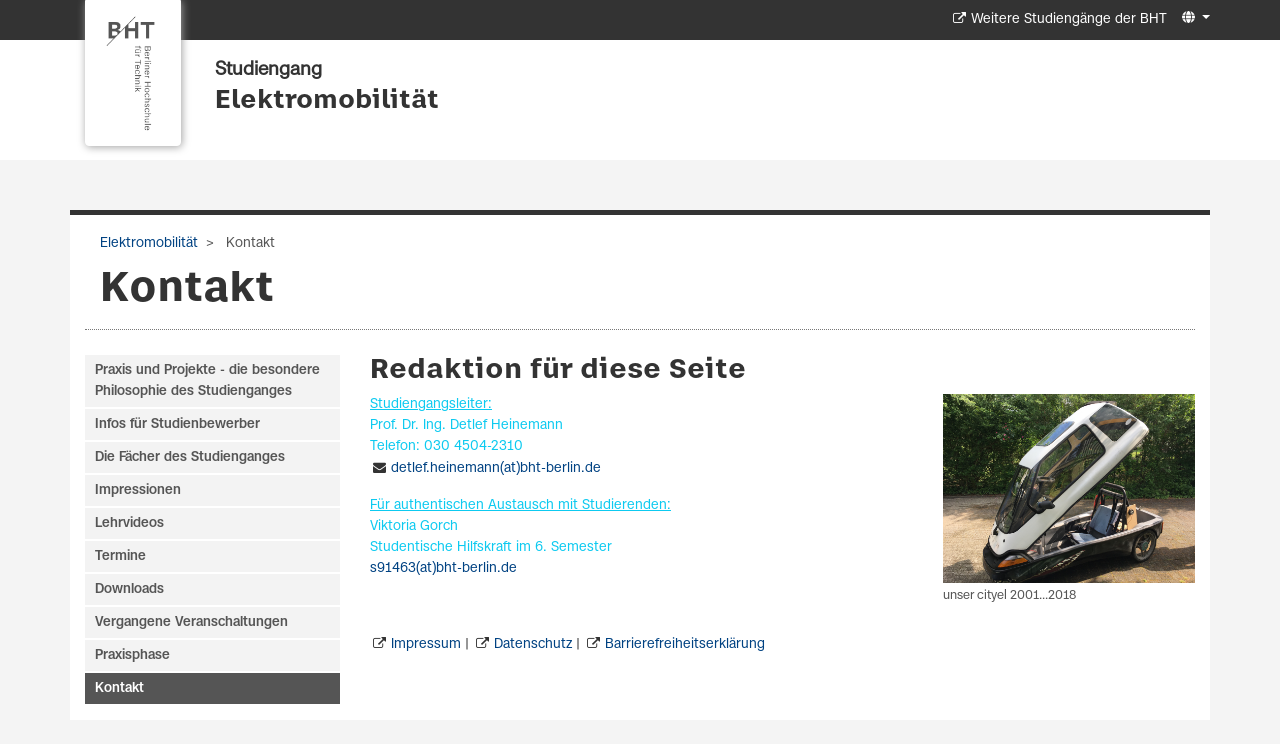

--- FILE ---
content_type: text/html; charset=utf-8
request_url: https://studiengang.bht-berlin.de/emob/kontakt
body_size: 4840
content:
<!DOCTYPE html>
<html lang="de">
<head>

<meta charset="utf-8">
<!-- 
	This website is powered by TYPO3 - inspiring people to share!
	TYPO3 is a free open source Content Management Framework initially created by Kasper Skaarhoj and licensed under GNU/GPL.
	TYPO3 is copyright 1998-2026 of Kasper Skaarhoj. Extensions are copyright of their respective owners.
	Information and contribution at https://typo3.org/
-->

<base href="https://studiengang.bht-berlin.de">
<link rel="icon" href="/favicon.ico" type="image/vnd.microsoft.icon">
<title>Studiengang: Kontakt</title>
<meta name="generator" content="TYPO3 CMS" />
<meta name="viewport" content="width=device-width, initial-scale=1" />
<meta name="twitter:card" content="summary" />


<link rel="stylesheet" href="/typo3temp/assets/t3sbootstrap/css/bootstrap-7d9662ac002c6b48e839eb6a792899ea6ed88fd5b5b8216ccbfbfe35d5a991be.css?1695913177" media="all">
<link rel="stylesheet" href="/typo3conf/ext/powermail/Resources/Public/Css/Basic.css?1669719924" media="all">
<link rel="stylesheet" href="/typo3conf/ext/t3sbootstrap/Resources/Public/Styles/t3sbootstrap.css?1695651507" media="all">
<link rel="stylesheet" href="/typo3conf/ext/t3sbootstrap/Resources/Public/Contrib/Fontawesome/css/fontawesomeMinLink.css?1695651507" media="all">
<link rel="stylesheet" href="fileadmin/Resources/css/glyphicons.css?1691141825" media="all">
<link rel="stylesheet" href="fileadmin/T3SB/Resources/Public/CSS/font-awesome.min.css?1690988243" media="all">
<link rel="stylesheet" href="/fileadmin/Resources/css/jquery.mmenu.all.css?1691141825" media="all">
<link rel="stylesheet" href="/fileadmin/Resources/css/beuth.css?1700220119" media="all">
<link rel="stylesheet" href="/fileadmin/Resources/css/beuth_print.css?1691141825" media="print">
<link href="/typo3temp/assets/t3sbootstrap_3fd5032a5b.css?1693235104" rel="stylesheet" >






<link rel="canonical" href="https://studiengang.bht-berlin.de/emob/kontakt?l=4912&amp;cHash=6649bb093aa1736dcf254d550392aa5a"/>
</head>
<body id="page-3096" class="twocol_3-9 md" data-navbar-breakpoint="md" data-navbar-breakpointWidth="768">


		<div id="page" class="opopop"><div class="greenheader"><div class="container greenheader"><div class="langnav d-none d-sm-inline-block"><div id="language-menu" class="navbar-nav mb-2 mb-lg-0 dropdown" style="width: auto;"><a class="nav-link dropdown-toggle dropdown-item-language-menu" id="language" href="#" data-bs-toggle="dropdown" role="button" aria-expanded="false"><i class="fa-navlink fas fa-globe me-1"></i></a><div class="dropdown-menu dropdown-menu-end language-menu" data-bs-popper="none"><a href="/emob/kontakt?l=4912&amp;cHash=6649bb093aa1736dcf254d550392aa5a" hreflang="de" title="Deutsch"
						 class="dropdown-item active" ><span class="t3js-icon icon icon-size-small icon-state-default icon-flags-de" data-identifier="flags-de"><span class="icon-markup"><img src="/typo3/sysext/core/Resources/Public/Icons/Flags/DE.png" width="16" height="16" alt="" /></span></span>
	

						Deutsch
					</a><span class="dropdown-item text-muted"><span class="t3js-icon icon icon-size-small icon-state-default icon-flags-gb" data-identifier="flags-gb"><span class="icon-markup"><img src="/typo3/sysext/core/Resources/Public/Icons/Flags/GB.png" width="16" height="16" alt="" /></span></span>
	

						Englisch
					</span></div></div></div><div class="headertext pull-right d-none d-sm-block"><a target="_blank" class="external-link-new-window mobilebutton" href="https://www.bht-berlin.de/studiengaenge/" >Weitere Studiengänge der BHT</a></div><div class="klammer"><a href="http://www.bht-berlin.de" target="_blank"><img src="/fileadmin/Resources/logo.png"></a></div></div></div><div class="whiteheader"><div class="container"><div class="whiteheader-text"><p class="whiteheader-row-1">Studiengang</p><p class="whiteheader-row-2"><a href="/emob" class="headerLink">Elektromobilität</a></p></div></div></div><div class="breadcrumb-folgeseite bbbb"><div class="container"><div class="d-print-none d-none d-sm-block"><!-- <div class="container"> --><nav aria-label="breadcrumb"><ol class="breadcrumb rounded-0 zzz"><li><a href="/emob" title="Elektromobilität"
								 >
								
	
			Elektromobilität
		

							</a></li><li class="active" aria-current="page">
					
	
			Kontakt
		

				</li></ol></nav><!-- </div> --></div></div></div><nav id="main-navbar" class="navbar navbar-light navbar-expand-md clickableparent bg-white fixed-top"><div class="container"><a href="https://prof115.bht-berlin.de/" class="navbar-brand me-0 me-md-2"><img class="img-fluid" alt="Company Logo" src="/fileadmin/Resources/BHT_Logo_horizontal_Anthrazit_transparent.svg" width="30" height="24" /></a><button class="navbar-toggler" type="button" data-bs-toggle="offcanvas" data-bs-target="#navbarToggler" aria-controls="navbarToggler" aria-expanded="false" aria-label="Toggle navigation"><span class="navbar-toggler-icon"></span></button><div id="navbarToggler" class="offcanvas offcanvas-end" tabindex="-1" aria-labelledby="offcanvasNavbarLabel"><div class="offcanvas-header pb-0"><a class="mm-title">Menu</a><!-- <a href="https://prof115.bht-berlin.de/" class="navbar-brand me-0 me-md-2"><p class="offcanvas-title h5" id="offcanvasNavbarLabel" style="color:rgba(0, 0, 0, 0.75)">
				Company Name
			</p></a> --><button type="button" class="btn-close btn-close-dark text-reset" data-bs-dismiss="offcanvas" aria-label="Close"></button></div><div class="offcanvas-body"><div class="navbar-nav main-navbarnav me-auto"><div id="nav-item-5034" class="nav-item"><a class="nav-link"
									href="/emob/praxis-und-projekte-die-besondere-philosophie-des-studienganges"
										target="_self"
											title="Praxis und Projekte - die besondere Philosophie des Studienganges">
									
 Praxis und Projekte - die besondere Philosophie des Studienganges

								</a></div><div id="nav-item-5040" class="nav-item"><a class="nav-link"
									href="/emob/infos-fuer-studienbewerber"
										target="_self"
											title="Infos für Studienbewerber">
									
 Infos für Studienbewerber

								</a></div><div id="nav-item-5049" class="nav-item dropdown"><a class="nav-link dropdown-toggle dropdown-item-5049"
			id="dropdown-menu-5049"
			href="/emob/die-faecher-des-studienganges"
			data-bs-toggle="dropdown"
			role="button"
			aria-expanded="false"
			title="Die Fächer des Studienganges"
			>
			
 Die Fächer des Studienganges

		</a><div class="dropdown-menu" aria-labelledby="dropdown-menu-5049"><a class="dropdown-item dropdown-item-5037"
									href="/emob/die-faecher-des-studienganges/die-faecher-des-ersten-semesters"
									title="Die Fächer des ersten Semesters"
									target="_self"
									>
									
 Die Fächer des ersten Semesters

								</a><a class="dropdown-item dropdown-item-5038"
									href="/emob/die-faecher-des-studienganges/die-faecher-des-zweiten-semesters"
									title="Die Fächer des zweiten Semesters"
									target="_self"
									>
									
 Die Fächer des zweiten Semesters

								</a><a class="dropdown-item dropdown-item-5044"
									href="/emob/die-faecher-des-studienganges/die-faecher-des-dritten-semesters"
									title="Die Fächer des dritten Semesters"
									target="_self"
									>
									
 Die Fächer des dritten Semesters

								</a><a class="dropdown-item dropdown-item-5042"
									href="/emob/die-faecher-des-studienganges/die-faecher-des-vierten-semesters"
									title="Die Fächer des vierten Semesters"
									target="_self"
									>
									
 Die Fächer des vierten Semesters

								</a><a class="dropdown-item dropdown-item-5045"
									href="/emob/die-faecher-des-studienganges/die-faecher-des-fuenften-semesters"
									title="Die Fächer des fünften Semesters"
									target="_self"
									>
									
 Die Fächer des fünften Semesters

								</a><a class="dropdown-item dropdown-item-5046"
									href="/emob/die-faecher-des-studienganges/die-faecher-des-sechsten-semesters"
									title="Die Fächer des sechsten Semesters"
									target="_self"
									>
									
 Die Fächer des sechsten Semesters

								</a><a class="dropdown-item dropdown-item-5048"
									href="/emob/die-faecher-des-studienganges/wahlplichtfaecher"
									title="Wahlplichtfächer"
									target="_self"
									>
									
 Wahlplichtfächer

								</a></div></div><div id="nav-item-3402" class="nav-item"><a class="nav-link"
									href="/emob/impressionen"
										target="_self"
											title="Impressionen">
									
 Impressionen

								</a></div><div id="nav-item-5043" class="nav-item"><a class="nav-link"
									href="/emob/lehrvideos"
										target="_self"
											title="Lehrvideos">
									
 Lehrvideos

								</a></div><div id="nav-item-5041" class="nav-item"><a class="nav-link"
									href="/emob/termine"
										target="_self"
											title="Termine">
									
 Termine

								</a></div><div id="nav-item-3472" class="nav-item"><a class="nav-link"
									href="/emob/downloads"
										target="_self"
											title="Downloads">
									
 Downloads

								</a></div><div id="nav-item-7484" class="nav-item dropdown"><a class="nav-link dropdown-toggle dropdown-item-7484"
			id="dropdown-menu-7484"
			href="/emob/vergangene-veranschaltungen"
			data-bs-toggle="dropdown"
			role="button"
			aria-expanded="false"
			title="Vergangene Veranschaltungen"
			>
			
 Vergangene Veranschaltungen

		</a><div class="dropdown-menu" aria-labelledby="dropdown-menu-7484"><a class="dropdown-item dropdown-item-7530"
									href="/emob/vergangene-veranschaltungen/lange-nacht-der-wissenschaften-2024"
									title="Lange Nacht der Wissenschaften 2024"
									target="_self"
									>
									
 Lange Nacht der Wissenschaften 2024

								</a><a class="dropdown-item dropdown-item-7534"
									href="/emob/vergangene-veranschaltungen/studieninfotage"
									title="Studieninfotage"
									target="_self"
									>
									
 Studieninfotage

								</a><a class="dropdown-item dropdown-item-7532"
									href="/emob/vergangene-veranschaltungen/openhouse-2023"
									title="OpenHouse 2024"
									target="_self"
									>
									
 OpenHouse 2024

								</a></div></div><div id="nav-item-5082" class="nav-item"><a class="nav-link"
									href="/emob/praxisphase"
										target="_self"
											title="Praxisphase">
									
 Praxisphase

								</a></div><div id="nav-item-3096" class="nav-item"><a class="nav-link active"
									href="/emob/kontakt"
										target="_self"
											title="Kontakt">
									
 Kontakt

								</a></div></div><div id="language-menu" class="navbar-nav mb-2 mb-lg-0 dropdown" style="width: auto;"><a class="nav-link dropdown-toggle dropdown-item-language-menu" id="language" href="#" data-bs-toggle="dropdown" role="button" aria-expanded="false"><i class="fa-navlink fas fa-globe me-1"></i></a><div class="dropdown-menu dropdown-menu-end language-menu" data-bs-popper="none"><a href="/emob/kontakt?l=4912&amp;cHash=6649bb093aa1736dcf254d550392aa5a" hreflang="de" title="Deutsch"
						 class="dropdown-item active" ><span class="t3js-icon icon icon-size-small icon-state-default icon-flags-de" data-identifier="flags-de"><span class="icon-markup"><img src="/typo3/sysext/core/Resources/Public/Icons/Flags/DE.png" width="16" height="16" alt="" /></span></span>
	

						Deutsch
					</a><span class="dropdown-item text-muted"><span class="t3js-icon icon icon-size-small icon-state-default icon-flags-gb" data-identifier="flags-gb"><span class="icon-markup"><img src="/typo3/sysext/core/Resources/Public/Icons/Flags/GB.png" width="16" height="16" alt="" /></span></span>
	

						Englisch
					</span></div></div></div></div></div></nav><div class="nopadding container"><div class="jumbotron nopadding container jjj"></div></div><div class="ooo jumbotron-content w-100"></div></div><div class="container"><div id="page-content" ><div class="row content-row"><div class="container"><div class="pagetitle col-sm-12 uuuu"><h1>
				Kontakt
			</h1></div></div><main class="uzuzuz col-md-9 main-content order-md-2"><div id="c15857" class="fsc-default ce-textmedia"><header class="header-15857 h-0"><h2>
			
	
			Redaktion für diese Seite
		

			
		</h2></header><div class="row beside"><div class="col w-66"><p class="text-info"><u>Studiengangsleiter:</u><br> Prof. Dr. Ing. Detlef Heinemann<br> Telefon: 030 4504-2310<br><a href="#" title="Opens window for sending email" class="mail" data-mailto-token="ocknvq,jgkpgocppBdjv/dgtnkp0fg" data-mailto-vector="2">detlef.heinemann(at)bht-berlin.de</a></p><p class="text-info"><u>Für authentischen Austausch mit Studierenden:</u><br> Viktoria Gorch<br> Studentische Hilfskraft im 6. Semester<br><a href="#" title="E-Mail von Viktoria" data-mailto-token="ocknvq,u+3685Bdjv/dgtnkp0fg" data-mailto-vector="2">s91463(at)bht-berlin.de</a></p></div><div class="col-md-auto w-33"><div class="gallery imageorient-25 mx-auto" data-ce-columns="1" data-ce-images="1"><div class="row"><div class="col-sm text-center first-figure last-figure"><figure class="image"><picture><source srcset="/fileadmin/_processed_/b/e/csm_IMG_0625_ee42ecd7db.jpg 992w" media="(min-width: 1200px)" sizes="(min-width: 304px) 304px, 100vw" /><source srcset="/fileadmin/_processed_/b/e/csm_IMG_0625_c0f7d193bb.jpg 125w, /fileadmin/_processed_/b/e/csm_IMG_0625_46818aa3d2.jpg 255w, /fileadmin/_processed_/b/e/csm_IMG_0625_532a2720b3.jpg 385w" media="(min-width: 576px)" sizes="(min-width: 304px) 304px, 100vw" /><source srcset="/fileadmin/_processed_/b/e/csm_IMG_0625_a84d57b2ef.jpg 60w, /fileadmin/_processed_/b/e/csm_IMG_0625_53b75e3b0f.jpg 100w, /fileadmin/_processed_/b/e/csm_IMG_0625_36237a70b2.jpg 200w, /fileadmin/_processed_/b/e/csm_IMG_0625_532a2720b3.jpg 385w" media="(max-width: 575px)" sizes="(min-width: 304px) 304px, 100vw" /><img class="img-fluid" title="unser cityel 2001...2018" alt="IMG_0625" src="/fileadmin/_processed_/b/e/csm_IMG_0625_432dec650d.jpg" width="304" height="228" /></picture><figcaption class="image-caption text-"	style="max-width: 304px;">
					unser cityel 2001...2018
				</figcaption></figure></div></div></div></div></div></div><div id="c24181" class="fsc-default ce-textmedia"><p><a href="https://www.bht-berlin.de/impressum/" title="Impressum" target="_blank" class="external-link-new-window" rel="noreferrer">Impressum</a> | <a href="https://www.bht-berlin.de/datenschutz" title="Datenschutzerklärung" target="_blank" class="external-link-new-window" rel="noreferrer">Datenschutz</a> | <a href="https://www.bht-berlin.de/barrierefreiheit/" title="Barrierefreiheit" target="_blank" class="external-link-new-window" rel="noreferrer">Barrierefreiheitserklärung</a></p></div></main><aside class="col-md-3 order-md-1 d-none d-sm-block"><div class="d-md-flex mb-3 cccc submenu"><ul class="nav flex-column flex-nowrap nav-pills w-100 nav-stacked"><li class="nav-item"><a href="/emob/praxis-und-projekte-die-besondere-philosophie-des-studienganges" class="dd nav-link">
					Praxis und Projekte - die besondere Philosophie des Studienganges
				</a></li><li class="nav-item"><a href="/emob/infos-fuer-studienbewerber" class="dd nav-link">
					Infos für Studienbewerber
				</a></li><li class="nav-item"><a class="nav-link dd-link collapsed"
											href="/emob/die-faecher-des-studienganges">Die Fächer des Studienganges</a><div class="collapse" id="submenu5049" aria-expanded="false"><ul class="flex-column nav vvvvvv"><li class="nav-item"><a href="/emob/die-faecher-des-studienganges/die-faecher-des-ersten-semesters" class="dd nav-link">
					Die Fächer des ersten Semesters
				</a></li><li class="nav-item"><a href="/emob/die-faecher-des-studienganges/die-faecher-des-zweiten-semesters" class="dd nav-link">
					Die Fächer des zweiten Semesters
				</a></li><li class="nav-item"><a href="/emob/die-faecher-des-studienganges/die-faecher-des-dritten-semesters" class="dd nav-link">
					Die Fächer des dritten Semesters
				</a></li><li class="nav-item"><a href="/emob/die-faecher-des-studienganges/die-faecher-des-vierten-semesters" class="dd nav-link">
					Die Fächer des vierten Semesters
				</a></li><li class="nav-item"><a href="/emob/die-faecher-des-studienganges/die-faecher-des-fuenften-semesters" class="dd nav-link">
					Die Fächer des fünften Semesters
				</a></li><li class="nav-item"><a href="/emob/die-faecher-des-studienganges/die-faecher-des-sechsten-semesters" class="dd nav-link">
					Die Fächer des sechsten Semesters
				</a></li><li class="nav-item"><a href="/emob/die-faecher-des-studienganges/wahlplichtfaecher" class="dd nav-link">
					Wahlplichtfächer
				</a></li></ul></div></li><li class="nav-item"><a href="/emob/impressionen" class="dd nav-link">
					Impressionen
				</a></li><li class="nav-item"><a href="/emob/lehrvideos" class="dd nav-link">
					Lehrvideos
				</a></li><li class="nav-item"><a href="/emob/termine" class="dd nav-link">
					Termine
				</a></li><li class="nav-item"><a href="/emob/downloads" class="dd nav-link">
					Downloads
				</a></li><li class="nav-item"><a class="nav-link dd-link collapsed"
											href="/emob/vergangene-veranschaltungen">Vergangene Veranschaltungen</a><div class="collapse" id="submenu7484" aria-expanded="false"><ul class="flex-column nav vvvvvv"><li class="nav-item"><a href="/emob/vergangene-veranschaltungen/lange-nacht-der-wissenschaften-2024" class="dd nav-link">
					Lange Nacht der Wissenschaften 2024
				</a></li><li class="nav-item"><a href="/emob/vergangene-veranschaltungen/studieninfotage" class="dd nav-link">
					Studieninfotage
				</a></li><li class="nav-item"><a href="/emob/vergangene-veranschaltungen/openhouse-2023" class="dd nav-link">
					OpenHouse 2024
				</a></li></ul></div></li><li class="nav-item"><a href="/emob/praxisphase" class="dd nav-link">
					Praxisphase
				</a></li><li class="nav-item active"><a href="/emob/kontakt" class="dd nav-link active">
					Kontakt
				</a></li></ul></div></aside></div></div></div><div class="custom-footer"></div></div><div id="lightboxOverlay" class="lightboxOverlay" style="display: none;"></div><div id="lightbox" class="lightbox" style="display: none;"><div class="lb-outerContainer"><div class="lb-container"><img class="lb-image"
							src="[data-uri]"><div class="lb-nav"><a class="lb-prev" href=""></a><a class="lb-next" href=""></a></div><div class="lb-loader"><a class="lb-cancel"></a></div></div></div><div class="lb-dataContainer"><div class="lb-data"><div class="lb-details"><span class="lb-caption"></span><span class="lb-number"></span></div><div class="lb-closeContainer"><a class="lb-close"></a></div></div></div></div><footer id="page-footer" class="footer navbar navbar-default footer-sticky"><div class="container"><div class="copyright col-md-5"><p>© 2026 Berliner Hochschule für Technik</p></div><div class="footernav col-md-7"><a href="https://www.bht-berlin.de/impressum/" target="_blank" class="mobilebutton external-link-new-window navfirst">Impressum</a><a href="https://www.bht-berlin.de/datenschutz" target="_blank" class="mobilebutton external-link-new-window navfirst">Datenschutz</a><a href="https://www.bht-berlin.de/barrierefreiheit" target="_blank" class="mobilebutton external-link-new-window navfirst">Barrierefreiheit</a><a href="https://studiengang.bht-berlin.de/emob/3096/" class="mobilebutton internal-link">Redaktion und Kontakt für diese Seite</a></div><div class="d-block d-sm-none col-md-7"><a target="_blank" class="external-link-new-window mobilebutton" href="https://www.bht-berlin.de/studiengaenge/" >Weitere Studiengänge der BHT</a></div></div></footer><p class="back-to-top st-none" title="to top" style="cursor: pointer;"><i class="fa fa-chevron-circle-up fa-4x"></i><span class="d-none">back-to-top</span></p>
<script src="/fileadmin/T3SB/Resources/Public/JS/jquery.min.js?1690988243"></script>
<script src="/fileadmin/T3SB/Resources/Public/JS/popper.js?1690988243"></script>
<script src="/fileadmin/T3SB/Resources/Public/JS/bootstrap.min.js?1690988243"></script>
<script src="/fileadmin/T3SB/Resources/Public/JS/jquery.easing.min.js?1690988243"></script>
<script src="/typo3conf/ext/powermail/Resources/Public/JavaScript/Powermail/Form.min.js?1669719924" defer="defer"></script>
<script src="/typo3conf/ext/mediaconsent/Resources/Public/js/tx_mediaconsent.js?1636713585"></script>
<script src="/fileadmin/Resources/js/jquery.mmenu.all.min.js?1691141825"></script>
<script src="/fileadmin/Resources/js/beuth.js?1691141825"></script>
<script src="/typo3conf/ext/t3sbootstrap/Resources/Public/Scripts/bootstrap5-dropdown-ml-hack.js?1695651507"></script>
<script async="async" src="/typo3temp/assets/js/c01c8eb1024cdb1dffde568b4b33e7bd.js?1695980054"></script>
<script src="/typo3temp/assets/t3sbootstrap_031a30dcc8.js?1693301228"></script>


</body>
</html>